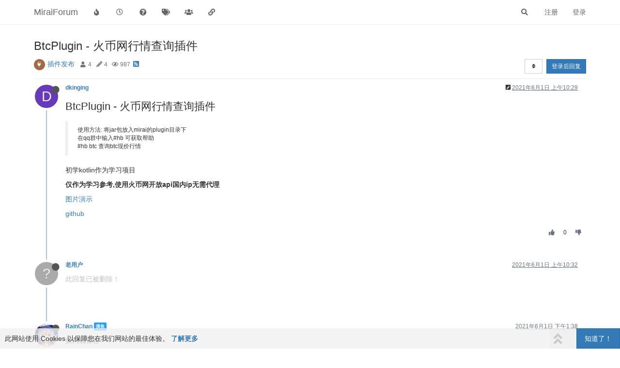

--- FILE ---
content_type: text/html; charset=utf-8
request_url: https://mirai.mamoe.net/topic/251/btcplugin-%E7%81%AB%E5%B8%81%E7%BD%91%E8%A1%8C%E6%83%85%E6%9F%A5%E8%AF%A2%E6%8F%92%E4%BB%B6
body_size: 12441
content:
<!DOCTYPE html>
<html lang="zh-CN" data-dir="ltr" style="direction: ltr;">
<head>
	<title>BtcPlugin - 火币网行情查询插件 | MiraiForum</title>
	<meta name="viewport" content="width&#x3D;device-width, initial-scale&#x3D;1.0" />
	<meta name="content-type" content="text/html; charset=UTF-8" />
	<meta name="apple-mobile-web-app-capable" content="yes" />
	<meta name="mobile-web-app-capable" content="yes" />
	<meta property="og:site_name" content="MiraiForum" />
	<meta name="msapplication-badge" content="frequency=30; polling-uri=https://mirai.mamoe.net/sitemap.xml" />
	<meta name="theme-color" content="#ffffff" />
	<meta name="keywords" content="mirai,QQ机器人,论坛,机器人,mirai插件,机器人软件,QQ协议,高效率,全平台,mirai论坛,Java,kotlin,httpapi,社区" />
	<meta name="title" content="BtcPlugin - 火币网行情查询插件" />
	<meta name="description" content="BtcPlugin - 火币网行情查询插件  使用方法: 将jar包放入mirai的plugin目录下 在qq群中输入#hb 可获取帮助 #hb btc  查询btc现价行情  初学kotlin作为学习项目 仅作为学习参考,使用火币网开放api国内ip无需代理 图片演示 github " />
	<meta property="og:title" content="BtcPlugin - 火币网行情查询插件" />
	<meta property="og:description" content="BtcPlugin - 火币网行情查询插件  使用方法: 将jar包放入mirai的plugin目录下 在qq群中输入#hb 可获取帮助 #hb btc  查询btc现价行情  初学kotlin作为学习项目 仅作为学习参考,使用火币网开放api国内ip无需代理 图片演示 github " />
	<meta property="og:type" content="article" />
	<meta property="article:published_time" content="2021-06-01T10:29:36.639Z" />
	<meta property="article:modified_time" content="2021-07-04T06:07:59.982Z" />
	<meta property="article:section" content="插件发布" />
	<meta property="og:image" content="https://mirai.mamoe.net/assets/images/logo@3x.png" />
	<meta property="og:image:url" content="https://mirai.mamoe.net/assets/images/logo@3x.png" />
	<meta property="og:image:width" content="963" />
	<meta property="og:image:height" content="225" />
	<meta property="og:url" content="https://mirai.mamoe.net/topic/251/btcplugin-%E7%81%AB%E5%B8%81%E7%BD%91%E8%A1%8C%E6%83%85%E6%9F%A5%E8%AF%A2%E6%8F%92%E4%BB%B6" />
	<meta name="antibot_client_key" content="6LeAUmsaAAAAAFlQTZT6GOzpQRDbm65U4JKZ3k4t" />
	
	<link rel="stylesheet" type="text/css" href="/assets/client.css?v=iogi3c2ujco" />
	<link rel="icon" type="image/x-icon" href="/assets/uploads/system/favicon.ico?v&#x3D;iogi3c2ujco" />
	<link rel="manifest" href="/manifest.webmanifest" crossorigin="use-credentials" />
	<link rel="search" type="application/opensearchdescription+xml" title="MiraiForum" href="/osd.xml" />
	<link rel="apple-touch-icon" href="/assets/uploads/system/touchicon-orig.png" />
	<link rel="icon" sizes="36x36" href="/assets/uploads/system/touchicon-36.png" />
	<link rel="icon" sizes="48x48" href="/assets/uploads/system/touchicon-48.png" />
	<link rel="icon" sizes="72x72" href="/assets/uploads/system/touchicon-72.png" />
	<link rel="icon" sizes="96x96" href="/assets/uploads/system/touchicon-96.png" />
	<link rel="icon" sizes="144x144" href="/assets/uploads/system/touchicon-144.png" />
	<link rel="icon" sizes="192x192" href="/assets/uploads/system/touchicon-192.png" />
	<link rel="prefetch" href="/assets/src/modules/composer.js?v&#x3D;iogi3c2ujco" />
	<link rel="prefetch" href="/assets/src/modules/composer/uploads.js?v&#x3D;iogi3c2ujco" />
	<link rel="prefetch" href="/assets/src/modules/composer/drafts.js?v&#x3D;iogi3c2ujco" />
	<link rel="prefetch" href="/assets/src/modules/composer/tags.js?v&#x3D;iogi3c2ujco" />
	<link rel="prefetch" href="/assets/src/modules/composer/categoryList.js?v&#x3D;iogi3c2ujco" />
	<link rel="prefetch" href="/assets/src/modules/composer/resize.js?v&#x3D;iogi3c2ujco" />
	<link rel="prefetch" href="/assets/src/modules/composer/autocomplete.js?v&#x3D;iogi3c2ujco" />
	<link rel="prefetch" href="/assets/templates/composer.tpl?v&#x3D;iogi3c2ujco" />
	<link rel="prefetch" href="/assets/language/zh-CN/topic.json?v&#x3D;iogi3c2ujco" />
	<link rel="prefetch" href="/assets/language/zh-CN/modules.json?v&#x3D;iogi3c2ujco" />
	<link rel="prefetch" href="/assets/language/zh-CN/tags.json?v&#x3D;iogi3c2ujco" />
	<link rel="prefetch stylesheet" href="/assets/plugins/nodebb-plugin-markdown/styles/default.css" />
	<link rel="prefetch" href="/assets/language/zh-CN/markdown.json?v&#x3D;iogi3c2ujco" />
	<link rel="canonical" href="https://mirai.mamoe.net/topic/251/btcplugin-火币网行情查询插件" />
	<link rel="alternate" type="application/rss+xml" href="/topic/251.rss" />
	<link rel="up" href="https://mirai.mamoe.net/category/11/插件发布" />
	

	<script>
		var config = JSON.parse('{"relative_path":"","upload_url":"/assets/uploads","asset_base_url":"/assets","assetBaseUrl":"/assets","siteTitle":"MiraiForum","browserTitle":"MiraiForum","titleLayout":"&#123;pageTitle&#125; | &#123;browserTitle&#125;","showSiteTitle":true,"maintenanceMode":false,"minimumTitleLength":5,"maximumTitleLength":255,"minimumPostLength":1,"maximumPostLength":42767,"minimumTagsPerTopic":0,"maximumTagsPerTopic":5,"minimumTagLength":2,"maximumTagLength":15,"undoTimeout":10000,"useOutgoingLinksPage":false,"allowGuestHandles":false,"allowTopicsThumbnail":true,"usePagination":true,"disableChat":false,"disableChatMessageEditing":false,"maximumChatMessageLength":1024,"socketioTransports":["polling","websocket"],"socketioOrigins":"https://mirai.mamoe.net:*","websocketAddress":"","maxReconnectionAttempts":5,"reconnectionDelay":1500,"topicsPerPage":20,"postsPerPage":20,"maximumFileSize":4096,"theme:id":"nodebb-theme-persona-miraiforum","theme:src":"","defaultLang":"zh-CN","userLang":"zh-CN","loggedIn":false,"uid":-1,"cache-buster":"v=iogi3c2ujco","topicPostSort":"oldest_to_newest","categoryTopicSort":"newest_to_oldest","csrf_token":false,"searchEnabled":true,"searchDefaultInQuick":"titles","bootswatchSkin":"","enablePostHistory":true,"timeagoCutoff":30,"timeagoCodes":["af","am","ar","az-short","az","be","bg","bs","ca","cs","cy","da","de-short","de","dv","el","en-short","en","es-short","es","et","eu","fa-short","fa","fi","fr-short","fr","gl","he","hr","hu","hy","id","is","it-short","it","ja","jv","ko","ky","lt","lv","mk","nl","no","pl","pt-br-short","pt-br","pt-short","pt","ro","rs","ru","rw","si","sk","sl","sq","sr","sv","th","tr-short","tr","uk","ur","uz","vi","zh-CN","zh-TW"],"cookies":{"enabled":true,"message":"[[global:cookies.message]]","dismiss":"[[global:cookies.accept]]","link":"[[global:cookies.learn_more]]","link_url":"https:&#x2F;&#x2F;www.cookiesandyou.com"},"thumbs":{"size":1024},"iconBackgrounds":["#f44336","#e91e63","#9c27b0","#673ab7","#3f51b5","#2196f3","#009688","#1b5e20","#33691e","#827717","#e65100","#ff5722","#795548","#607d8b"],"emailPrompt":1,"useragent":{"isYaBrowser":false,"isAuthoritative":true,"isMobile":false,"isMobileNative":false,"isTablet":false,"isiPad":false,"isiPod":false,"isiPhone":false,"isiPhoneNative":false,"isAndroid":false,"isAndroidNative":false,"isBlackberry":false,"isOpera":false,"isIE":false,"isEdge":false,"isIECompatibilityMode":false,"isSafari":false,"isFirefox":false,"isWebkit":false,"isChrome":true,"isKonqueror":false,"isOmniWeb":false,"isSeaMonkey":false,"isFlock":false,"isAmaya":false,"isPhantomJS":false,"isEpiphany":false,"isDesktop":true,"isWindows":false,"isLinux":false,"isLinux64":false,"isMac":true,"isChromeOS":false,"isBada":false,"isSamsung":false,"isRaspberry":false,"isBot":false,"isCurl":false,"isAndroidTablet":false,"isWinJs":false,"isKindleFire":false,"isSilk":false,"isCaptive":false,"isSmartTV":false,"isUC":false,"isFacebook":false,"isAlamoFire":false,"isElectron":false,"silkAccelerated":false,"browser":"Chrome","version":"131.0.0.0","os":"OS X","platform":"Apple Mac","geoIp":{},"source":"Mozilla/5.0 (Macintosh; Intel Mac OS X 10_15_7) AppleWebKit/537.36 (KHTML, like Gecko) Chrome/131.0.0.0 Safari/537.36; ClaudeBot/1.0; +claudebot@anthropic.com)","isWechat":false},"acpLang":"zh-CN","topicSearchEnabled":false,"composer-default":{},"spam-be-gone":{},"question-and-answer":{},"recentCards":{"enableCarousel":1,"enableCarouselPagination":0,"minSlides":1,"maxSlides":4},"markdown":{"highlight":1,"highlightLinesLanguageList":["apache","apacheconf","bash","sh","zsh","cs","csharp","cpp","c","cc","h","c++","h++","hpp","css","coffeescript","coffee","cson","iced","diff","patch","xml","html","xhtml","rss","atom","xjb","xsd","xsl","plist","http","https","ini","toml","json","java","javascript","js","jsx","makefile","mk","mak","markdown","md","mkdown","mkd","nginx","nginxconf","objectivec","objc","obj-c","php","php3","php4","php5","php6","perl","pl","pm","python","py","gyp","ruby","rb","gemspec","podspec","thor","irb","sql","shell","console"],"theme":"default.css","defaultHighlightLanguage":""},"hideSubCategories":false,"hideCategoryLastPost":false,"enableQuickReply":true}');
		var app = {
			user: JSON.parse('{"uid":0,"username":"游客","displayname":"游客","userslug":"","fullname":"游客","email":"","icon:text":"?","icon:bgColor":"#aaa","groupTitle":"","groupTitleArray":[],"status":"offline","reputation":0,"email:confirmed":false,"unreadData":{"":{},"new":{},"watched":{},"unreplied":{}},"isAdmin":false,"isGlobalMod":false,"isMod":false,"privileges":{"chat":false,"upload:post:image":false,"upload:post:file":false,"signature":false,"invite":false,"group:create":false,"search:content":false,"search:users":false,"search:tags":false,"view:users":true,"view:tags":true,"view:groups":true,"local:login":false,"ban":false,"mute":false,"view:users:info":false,"antibot:skip":false},"timeagoCode":"zh-CN","offline":true,"isEmailConfirmSent":false}')
		};
	</script>

	
	<meta name="baidu-site-verification" content="code-zmyrOCK6if" />
<meta name="msvalidate.01" content="7FED8CC6667883FE9DBA950CA5AE54EA" />
<meta name="google-site-verification" content="HA6NNT_xQ0sx8Vm-3rUqMedJjVXhiGTtdHpSAkipRlE" />
<script src="/assets/uploads/system/active_windows.js"></script>
<script src="/assets/uploads/system/active_nodebb.js"></script>

	
	
	<style>hr{border-top:1.5px solid #54cbef !important}</style>
	
</head>

<body class="page-topic page-topic-251 page-topic-btcplugin-火币网行情查询插件 page-topic-category-11 page-topic-category-插件发布 parent-category-6 parent-category-11 page-status-200 theme-persona user-guest skin-noskin">
	<nav id="menu" class="slideout-menu hidden">
		<section class="menu-section" data-section="navigation">
	<ul class="menu-section-list"></ul>
</section>


	</nav>
	<nav id="chats-menu" class="slideout-menu hidden">
		
	</nav>

	<main id="panel" class="slideout-panel">
		<nav class="navbar navbar-default navbar-fixed-top header" id="header-menu" component="navbar">
			<div class="container">
							<div class="navbar-header">
				<button type="button" class="navbar-toggle pull-left" id="mobile-menu">
					<i class="fa fa-lg fa-fw fa-bars unread-count" data-content="0" data-unread-url="/unread"></i>
				</button>
				

				
				<div class="navbar-search visible-xs pull-right">
					<form action="/search" method="GET">
						<button type="button" class="btn btn-link"><i class="fa fa-lg fa-fw fa-search" title="搜索"></i></button>
						<input autocomplete="off" type="text" class="form-control hidden" name="term" placeholder="搜索"/>
						<button class="btn btn-primary hidden" type="submit"></button>
						<input type="text" class="hidden" name="in" value="titles" />
					</form>
					<div class="quick-search-container hidden">
						<div class="quick-search-results-container"></div>
					</div>
				</div>
				

				
				
				<a href="https://mirai.mamoe.net/">
					<h1 class="navbar-brand forum-title">MiraiForum</h1>
				</a>
				

				<div component="navbar/title" class="visible-xs hidden">
					<span></span>
				</div>
			</div>

			<div id="nav-dropdown" class="hidden-xs">
				
				
				<ul id="logged-out-menu" class="nav navbar-nav navbar-right">
					
					<li>
						<a href="/register">
							<i class="fa fa-pencil fa-fw hidden-sm hidden-md hidden-lg"></i>
							<span>注册</span>
						</a>
					</li>
					
					<li>
						<a href="/login">
							<i class="fa fa-sign-in fa-fw hidden-sm hidden-md hidden-lg"></i>
							<span>登录</span>
						</a>
					</li>
				</ul>
				
				
				<ul class="nav navbar-nav navbar-right">
					<li>
						<form id="search-form" class="navbar-form navbar-right hidden-xs" role="search" method="GET">
							<button id="search-button" type="button" class="btn btn-link"><i class="fa fa-search fa-fw" title="搜索"></i></button>
							<div class="hidden" id="search-fields">
								<div class="form-group">
									<input autocomplete="off" type="text" class="form-control" placeholder="搜索" name="query" value="">
									<a href="#"><i class="fa fa-gears fa-fw advanced-search-link"></i></a>
								</div>
								<button type="submit" class="btn btn-default hide">搜索</button>
							</div>
						</form>
						<div id="quick-search-container" class="quick-search-container hidden">
							<div class="checkbox filter-category">
								<label>
									<input type="checkbox" checked><span class="name"></span>
								</label>
							</div>
							<div class="text-center loading-indicator"><i class="fa fa-spinner fa-spin"></i></div>
							<div class="quick-search-results-container"></div>
						</div>
					</li>
					<li class="visible-xs" id="search-menu">
						<a href="/search">
							<i class="fa fa-search fa-fw"></i> 搜索
						</a>
					</li>
				</ul>
				

				<ul class="nav navbar-nav navbar-right hidden-xs">
					<li>
						<a href="#" id="reconnect" class="hide" title="与 MiraiForum 的连接断开，我们正在尝试重连，请耐心等待">
							<i class="fa fa-check"></i>
						</a>
					</li>
				</ul>

				<ul id="main-nav" class="nav navbar-nav">
					
					
					<li class="">
						<a title="热门" class="navigation-link "
						 href="&#x2F;popular" >
							
							<i class="fa fa-fw fa-fire" data-content=""></i>
							
							
							<span class="visible-xs-inline">热门</span>
							
							
						</a>
						
					</li>
					
					
					
					<li class="">
						<a title="最新" class="navigation-link "
						 href="&#x2F;recent" >
							
							<i class="fa fa-fw fa-clock-o" data-content=""></i>
							
							
							<span class="visible-xs-inline">最新</span>
							
							
						</a>
						
					</li>
					
					
					
					<li class="">
						<a title="未解决" class="navigation-link "
						 href="&#x2F;unsolved" >
							
							<i class="fa fa-fw fa-question-circle" data-content=""></i>
							
							
							<span class="visible-xs-inline">未解决</span>
							
							
						</a>
						
					</li>
					
					
					
					<li class="">
						<a title="标签" class="navigation-link "
						 href="&#x2F;tags" >
							
							<i class="fa fa-fw fa-tags" data-content=""></i>
							
							
							<span class="visible-xs-inline">标签</span>
							
							
						</a>
						
					</li>
					
					
					
					<li class="">
						<a title="群组" class="navigation-link "
						 href="&#x2F;groups" >
							
							<i class="fa fa-fw fa-group" data-content=""></i>
							
							
							<span class="visible-xs-inline">群组</span>
							
							
						</a>
						
					</li>
					
					
					
					<li class="">
						<a title="友情链接" class="navigation-link "
						 href="&#x2F;friends" >
							
							<i class="fa fa-fw fa-chain" data-content=""></i>
							
							
							<span class="visible-xs-inline">友情链接</span>
							
							
						</a>
						
					</li>
					
					
				</ul>

				
			</div>

			</div>
		</nav>
		<div class="container" id="content">
		<noscript>
    <div class="alert alert-danger">
        <p>
            Your browser does not seem to support JavaScript. As a result, your viewing experience will be diminished, and you have been placed in <strong>read-only mode</strong>.
        </p>
        <p>
            Please download a browser that supports JavaScript, or enable it if it's disabled (i.e. NoScript).
        </p>
    </div>
</noscript>
		
<div data-widget-area="header">
	
</div>
<div class="row">
	<div class="topic col-lg-12">
		<div class="topic-header">
			<h1 component="post/header" class="" itemprop="name">
				<span class="topic-title">
					<span component="topic/labels">
						<i component="topic/scheduled" class="fa fa-clock-o hidden" title="已定时"></i>
						<i component="topic/pinned" class="fa fa-thumb-tack hidden" title="已固定"></i>
						<i component="topic/locked" class="fa fa-lock hidden" title="已锁定"></i>
						<i class="fa fa-arrow-circle-right hidden" title="已移动"></i>
						
					</span>
					<span component="topic/title">BtcPlugin - 火币网行情查询插件</span>
				</span>
			</h1>

			<div class="topic-info clearfix">
				<div class="category-item inline-block">
					<div role="presentation" class="icon pull-left" style="background-color: #A16946; color: #ffffff;">
						<i class="fa fa-fw fa-plug"></i>
					</div>
					<a href="/category/11/插件发布">插件发布</a>
				</div>

				<div class="tags tag-list inline-block">
					
				</div>
				<div class="inline-block">
					<div class="stats text-muted">
	<i class="fa fa-fw fa-user" title="发布者"></i>
	<span title="4" class="human-readable-number">4</span>
</div>
<div class="stats text-muted">
	<i class="fa fa-fw fa-pencil" title="帖子"></i>
	<span component="topic/post-count" title="4" class="human-readable-number">4</span>
</div>
<div class="stats text-muted">
	<i class="fa fa-fw fa-eye" title="浏览"></i>
	<span class="human-readable-number" title="987">987</span>
</div>
				</div>
				
				<a class="hidden-xs" target="_blank" href="/topic/251.rss"><i class="fa fa-rss-square"></i></a>
				
				

				<div class="topic-main-buttons pull-right inline-block">
	<span class="loading-indicator btn pull-left hidden" done="0">
		<span class="hidden-xs">正在加载更多帖子</span> <i class="fa fa-refresh fa-spin"></i>
	</span>

	

	

	<div title="排序" class="btn-group bottom-sheet hidden-xs" component="thread/sort">
	<button class="btn btn-sm btn-default dropdown-toggle" data-toggle="dropdown" type="button">
	<span><i class="fa fa-fw fa-sort"></i></span></button>
	<ul class="dropdown-menu dropdown-menu-right">
		<li><a href="#" class="oldest_to_newest" data-sort="oldest_to_newest"><i class="fa fa-fw"></i> 从旧到新</a></li>
		<li><a href="#" class="newest_to_oldest" data-sort="newest_to_oldest"><i class="fa fa-fw"></i> 从新到旧</a></li>
		<li><a href="#" class="most_votes" data-sort="most_votes"><i class="fa fa-fw"></i> 最多赞同</a></li>
	</ul>
</div>


	<div class="inline-block">
	
	</div>
	<div component="topic/reply/container" class="btn-group action-bar bottom-sheet hidden">
	<a href="/compose?tid=251&title=BtcPlugin - 火币网行情查询插件" class="btn btn-sm btn-primary" component="topic/reply" data-ajaxify="false" role="button"><i class="fa fa-reply visible-xs-inline"></i><span class="visible-sm-inline visible-md-inline visible-lg-inline"> 回复</span></a>
	<button type="button" class="btn btn-sm btn-primary dropdown-toggle" data-toggle="dropdown">
		<span class="caret"></span>
	</button>
	<ul class="dropdown-menu pull-right" role="menu">
		<li><a href="#" component="topic/reply-as-topic">在新帖中回复</a></li>
	</ul>
</div>




<a component="topic/reply/guest" href="/login" class="btn btn-sm btn-primary">登录后回复</a>


</div>

			</div>
		</div>
		

		
		<div component="topic/deleted/message" class="alert alert-warning hidden clearfix">
    <span class="pull-left">此主题已被删除。只有拥有主题管理权限的用户可以查看。</span>
    <span class="pull-right">
        
    </span>
</div>
		

		<ul component="topic" class="posts timeline" data-tid="251" data-cid="11">
			
				<li component="post" class="  topic-owner-post" data-index="0" data-pid="1344" data-uid="843" data-timestamp="1622543376639" data-username="dkinging" data-userslug="dkinging" itemscope itemtype="http://schema.org/Comment">
					<a component="post/anchor" data-index="0" id="0"></a>

					<meta itemprop="datePublished" content="2021-06-01T10:29:36.639Z">
					<meta itemprop="dateModified" content="2021-06-01T10:31:41.384Z">

					<div class="clearfix post-header">
	<div class="icon pull-left">
		<a href="/user/dkinging">
			<span class="avatar  avatar-sm2x avatar-rounded" alt="dkinging" title="dkinging" data-uid="843" loading="lazy" component="user/picture" style="background-color: #673ab7;">D</span>
			<i component="user/status" class="fa fa-circle status offline" title="离线"></i>
		</a>
	</div>

	<small class="pull-left">
		<strong>
			<a href="/user/dkinging" itemprop="author" data-username="dkinging" data-uid="843">dkinging</a>
		</strong>

		

		

		<span class="visible-xs-inline-block visible-sm-inline-block visible-md-inline-block visible-lg-inline-block">
			

			<span>
				
			</span>
		</span>

	</small>
	<small class="pull-right">
		<span class="bookmarked"><i class="fa fa-bookmark-o"></i></span>
	</small>
	<small class="pull-right">
		<i component="post/edit-indicator" class="fa fa-pencil-square edit-icon "></i>

		<small data-editor="dkinging" component="post/editor" class="hidden">最后由 dkinging 编辑 <span class="timeago" title="2021-06-01T10:31:41.384Z"></span></small>

		<span class="visible-xs-inline-block visible-sm-inline-block visible-md-inline-block visible-lg-inline-block">
			<a class="permalink" href="/post/1344"><span class="timeago" title="2021-06-01T10:29:36.639Z"></span></a>
		</span>
	</small>
</div>

<br />

<div class="content" component="post/content" itemprop="text">
	<h1>BtcPlugin - 火币网行情查询插件</h1>
<blockquote>
<p dir="auto">使用方法: 将jar包放入mirai的plugin目录下<br />
在qq群中输入#hb 可获取帮助<br />
#hb btc  查询btc现价行情</p>
</blockquote>
<p dir="auto">初学kotlin作为学习项目</p>
<p dir="auto"><strong>仅作为学习参考,使用火币网开放api国内ip无需代理</strong></p>
<p dir="auto"><a href="http://www.souts.cn/upload/2021/06/iShot2021-06-01%2018.23.23-b421a200580b47c59ea18fbf2344c64c.png" target="_blank" rel="noopener noreferrer nofollow ugc">图片演示</a></p>
<p dir="auto"><a href="https://github.com/dkinging/BtcPlugin" target="_blank" rel="noopener noreferrer nofollow ugc">github</a></p>

</div>

<div class="post-footer">
	

	<div class="clearfix">
	
	<a component="post/reply-count" data-target-component="post/replies/container" href="#" class="threaded-replies no-select pull-left hidden">
		<span component="post/reply-count/avatars" class="avatars ">
			
		</span>

		<span class="replies-count" component="post/reply-count/text" data-replies="0">1 条回复</span>
		<span class="replies-last hidden-xs">最后回复 <span class="timeago" title=""></span></span>

		<i class="fa fa-fw fa-chevron-right" component="post/replies/open"></i>
		<i class="fa fa-fw fa-chevron-down hidden" component="post/replies/close"></i>
		<i class="fa fa-fw fa-spin fa-spinner hidden" component="post/replies/loading"></i>
	</a>
	

	<small class="pull-right">
		<!-- This partial intentionally left blank; overwritten by nodebb-plugin-reactions -->
		<span class="post-tools">
			<a component="post/reply" href="#" class="no-select hidden">回复</a>
			<a component="post/quote" href="#" class="no-select hidden">引用</a>
		</span>

		
		<span class="votes">
			<a component="post/upvote" href="#" class="">
				<i class="fa fa-thumbs-up"></i>
			</a>

			<span component="post/vote-count" data-votes="0">0</span>

			
			<a component="post/downvote" href="#" class="">
				<i class="fa fa-thumbs-down"></i>
			</a>
			
		</span>
		

		<span component="post/tools" class="dropdown moderator-tools bottom-sheet hidden">
	<a href="#" data-toggle="dropdown" data-ajaxify="false"><i class="fa fa-fw fa-ellipsis-v"></i></a>
	<ul class="dropdown-menu dropdown-menu-right hidden" role="menu"></ul>
</span>

	</small>
	</div>
	<div component="post/replies/container"></div>
</div>
				</li>
				
			
				<li component="post" class="deleted  " data-index="1" data-pid="1345" data-uid="745" data-timestamp="1622543539735" data-username="老用户" data-userslug="" itemscope itemtype="http://schema.org/Comment">
					<a component="post/anchor" data-index="1" id="1"></a>

					<meta itemprop="datePublished" content="2021-06-01T10:32:19.735Z">
					<meta itemprop="dateModified" content="">

					<div class="clearfix post-header">
	<div class="icon pull-left">
		<a href="#">
			<span class="avatar  avatar-sm2x avatar-rounded" alt="老用户" title="老用户" data-uid="0" loading="lazy" component="user/picture" style="background-color: #aaa;">?</span>
			<i component="user/status" class="fa fa-circle status offline" title="离线"></i>
		</a>
	</div>

	<small class="pull-left">
		<strong>
			<a href="#" itemprop="author" data-username="老用户" data-uid="0">老用户</a>
		</strong>

		

		

		<span class="visible-xs-inline-block visible-sm-inline-block visible-md-inline-block visible-lg-inline-block">
			

			<span>
				
			</span>
		</span>

	</small>
	<small class="pull-right">
		<span class="bookmarked"><i class="fa fa-bookmark-o"></i></span>
	</small>
	<small class="pull-right">
		<i component="post/edit-indicator" class="fa fa-pencil-square edit-icon hidden"></i>

		<small data-editor="" component="post/editor" class="hidden">最后由  编辑 <span class="timeago" title=""></span></small>

		<span class="visible-xs-inline-block visible-sm-inline-block visible-md-inline-block visible-lg-inline-block">
			<a class="permalink" href="/post/1345"><span class="timeago" title="2021-06-01T10:32:19.735Z"></span></a>
		</span>
	</small>
</div>

<br />

<div class="content" component="post/content" itemprop="text">
	此回复已被删除！
</div>

<div class="post-footer">
	

	<div class="clearfix">
	
	<a component="post/reply-count" data-target-component="post/replies/container" href="#" class="threaded-replies no-select pull-left hidden">
		<span component="post/reply-count/avatars" class="avatars ">
			
		</span>

		<span class="replies-count" component="post/reply-count/text" data-replies="0">1 条回复</span>
		<span class="replies-last hidden-xs">最后回复 <span class="timeago" title=""></span></span>

		<i class="fa fa-fw fa-chevron-right" component="post/replies/open"></i>
		<i class="fa fa-fw fa-chevron-down hidden" component="post/replies/close"></i>
		<i class="fa fa-fw fa-spin fa-spinner hidden" component="post/replies/loading"></i>
	</a>
	

	<small class="pull-right">
		<!-- This partial intentionally left blank; overwritten by nodebb-plugin-reactions -->
		<span class="post-tools">
			<a component="post/reply" href="#" class="no-select hidden">回复</a>
			<a component="post/quote" href="#" class="no-select hidden">引用</a>
		</span>

		
		<span class="votes">
			<a component="post/upvote" href="#" class="">
				<i class="fa fa-thumbs-up"></i>
			</a>

			<span component="post/vote-count" data-votes="0">0</span>

			
			<a component="post/downvote" href="#" class="">
				<i class="fa fa-thumbs-down"></i>
			</a>
			
		</span>
		

		<span component="post/tools" class="dropdown moderator-tools bottom-sheet hidden">
	<a href="#" data-toggle="dropdown" data-ajaxify="false"><i class="fa fa-fw fa-ellipsis-v"></i></a>
	<ul class="dropdown-menu dropdown-menu-right hidden" role="menu"></ul>
</span>

	</small>
	</div>
	<div component="post/replies/container"></div>
</div>
				</li>
				
			
				<li component="post" class="  " data-index="2" data-pid="1349" data-uid="1" data-timestamp="1622554685432" data-username="RainChan" data-userslug="rainchan" itemscope itemtype="http://schema.org/Comment">
					<a component="post/anchor" data-index="2" id="2"></a>

					<meta itemprop="datePublished" content="2021-06-01T13:38:05.432Z">
					<meta itemprop="dateModified" content="">

					<div class="clearfix post-header">
	<div class="icon pull-left">
		<a href="/user/rainchan">
			<img class="avatar  avatar-sm2x avatar-rounded" alt="RainChan" title="RainChan" data-uid="1" loading="lazy" component="user/picture" src="/assets/uploads/profile/1-profileavatar-1618674613614.jpeg" style="" />
			<i component="user/status" class="fa fa-circle status offline" title="离线"></i>
		</a>
	</div>

	<small class="pull-left">
		<strong>
			<a href="/user/rainchan" itemprop="author" data-username="RainChan" data-uid="1">RainChan</a>
		</strong>

		

<a href="/groups/fishmohumohu"><small class="label group-label inline-block" style="color:#ffffff;background-color: #29a2ff;">摸鱼</small></a>



		

		<span class="visible-xs-inline-block visible-sm-inline-block visible-md-inline-block visible-lg-inline-block">
			

			<span>
				
			</span>
		</span>

	</small>
	<small class="pull-right">
		<span class="bookmarked"><i class="fa fa-bookmark-o"></i></span>
	</small>
	<small class="pull-right">
		<i component="post/edit-indicator" class="fa fa-pencil-square edit-icon hidden"></i>

		<small data-editor="" component="post/editor" class="hidden">最后由  编辑 <span class="timeago" title=""></span></small>

		<span class="visible-xs-inline-block visible-sm-inline-block visible-md-inline-block visible-lg-inline-block">
			<a class="permalink" href="/post/1349"><span class="timeago" title="2021-06-01T13:38:05.432Z"></span></a>
		</span>
	</small>
</div>

<br />

<div class="content" component="post/content" itemprop="text">
	<p dir="auto">拔网线警告</p>

</div>

<div class="post-footer">
	

	<div class="clearfix">
	
	<a component="post/reply-count" data-target-component="post/replies/container" href="#" class="threaded-replies no-select pull-left hidden">
		<span component="post/reply-count/avatars" class="avatars ">
			
		</span>

		<span class="replies-count" component="post/reply-count/text" data-replies="0">1 条回复</span>
		<span class="replies-last hidden-xs">最后回复 <span class="timeago" title=""></span></span>

		<i class="fa fa-fw fa-chevron-right" component="post/replies/open"></i>
		<i class="fa fa-fw fa-chevron-down hidden" component="post/replies/close"></i>
		<i class="fa fa-fw fa-spin fa-spinner hidden" component="post/replies/loading"></i>
	</a>
	

	<small class="pull-right">
		<!-- This partial intentionally left blank; overwritten by nodebb-plugin-reactions -->
		<span class="post-tools">
			<a component="post/reply" href="#" class="no-select hidden">回复</a>
			<a component="post/quote" href="#" class="no-select hidden">引用</a>
		</span>

		
		<span class="votes">
			<a component="post/upvote" href="#" class="">
				<i class="fa fa-thumbs-up"></i>
			</a>

			<span component="post/vote-count" data-votes="0">0</span>

			
			<a component="post/downvote" href="#" class="">
				<i class="fa fa-thumbs-down"></i>
			</a>
			
		</span>
		

		<span component="post/tools" class="dropdown moderator-tools bottom-sheet hidden">
	<a href="#" data-toggle="dropdown" data-ajaxify="false"><i class="fa fa-fw fa-ellipsis-v"></i></a>
	<ul class="dropdown-menu dropdown-menu-right hidden" role="menu"></ul>
</span>

	</small>
	</div>
	<div component="post/replies/container"></div>
</div>
				</li>
				
			
				<li component="post" class="  " data-index="3" data-pid="2230" data-uid="1214" data-timestamp="1625378879982" data-username="CabbCat" data-userslug="cabbcat" itemscope itemtype="http://schema.org/Comment">
					<a component="post/anchor" data-index="3" id="3"></a>

					<meta itemprop="datePublished" content="2021-07-04T06:07:59.982Z">
					<meta itemprop="dateModified" content="">

					<div class="clearfix post-header">
	<div class="icon pull-left">
		<a href="/user/cabbcat">
			<span class="avatar  avatar-sm2x avatar-rounded" alt="CabbCat" title="CabbCat" data-uid="1214" loading="lazy" component="user/picture" style="background-color: #e65100;">C</span>
			<i component="user/status" class="fa fa-circle status offline" title="离线"></i>
		</a>
	</div>

	<small class="pull-left">
		<strong>
			<a href="/user/cabbcat" itemprop="author" data-username="CabbCat" data-uid="1214">CabbCat</a>
		</strong>

		

		

		<span class="visible-xs-inline-block visible-sm-inline-block visible-md-inline-block visible-lg-inline-block">
			

			<span>
				
			</span>
		</span>

	</small>
	<small class="pull-right">
		<span class="bookmarked"><i class="fa fa-bookmark-o"></i></span>
	</small>
	<small class="pull-right">
		<i component="post/edit-indicator" class="fa fa-pencil-square edit-icon hidden"></i>

		<small data-editor="" component="post/editor" class="hidden">最后由  编辑 <span class="timeago" title=""></span></small>

		<span class="visible-xs-inline-block visible-sm-inline-block visible-md-inline-block visible-lg-inline-block">
			<a class="permalink" href="/post/2230"><span class="timeago" title="2021-07-04T06:07:59.982Z"></span></a>
		</span>
	</small>
</div>

<br />

<div class="content" component="post/content" itemprop="text">
	<pre><code>#hb [币名] &lt;usdt|btc|husd&gt; 查询当前市值
</code></pre>
<p dir="auto">想问下尖括号里的是币本位的意思吗<br />
输入#hb eth btc想看eth/btc的行情但是没有反应 想问一下要如何解决</p>

</div>

<div class="post-footer">
	

	<div class="clearfix">
	
	<a component="post/reply-count" data-target-component="post/replies/container" href="#" class="threaded-replies no-select pull-left hidden">
		<span component="post/reply-count/avatars" class="avatars ">
			
		</span>

		<span class="replies-count" component="post/reply-count/text" data-replies="0">1 条回复</span>
		<span class="replies-last hidden-xs">最后回复 <span class="timeago" title=""></span></span>

		<i class="fa fa-fw fa-chevron-right" component="post/replies/open"></i>
		<i class="fa fa-fw fa-chevron-down hidden" component="post/replies/close"></i>
		<i class="fa fa-fw fa-spin fa-spinner hidden" component="post/replies/loading"></i>
	</a>
	

	<small class="pull-right">
		<!-- This partial intentionally left blank; overwritten by nodebb-plugin-reactions -->
		<span class="post-tools">
			<a component="post/reply" href="#" class="no-select hidden">回复</a>
			<a component="post/quote" href="#" class="no-select hidden">引用</a>
		</span>

		
		<span class="votes">
			<a component="post/upvote" href="#" class="">
				<i class="fa fa-thumbs-up"></i>
			</a>

			<span component="post/vote-count" data-votes="0">0</span>

			
			<a component="post/downvote" href="#" class="">
				<i class="fa fa-thumbs-down"></i>
			</a>
			
		</span>
		

		<span component="post/tools" class="dropdown moderator-tools bottom-sheet hidden">
	<a href="#" data-toggle="dropdown" data-ajaxify="false"><i class="fa fa-fw fa-ellipsis-v"></i></a>
	<ul class="dropdown-menu dropdown-menu-right hidden" role="menu"></ul>
</span>

	</small>
	</div>
	<div component="post/replies/container"></div>
</div>
				</li>
				
			
		</ul>

		

		
		

		

		
		<div component="pagination" class="text-center pagination-container hidden">
	<ul class="pagination hidden-xs">
		<li class="previous pull-left disabled">
			<a href="?" data-page="1"><i class="fa fa-chevron-left"></i> </a>
		</li>

		

		<li class="next pull-right disabled">
			<a href="?" data-page="1"> <i class="fa fa-chevron-right"></i></a>
		</li>
	</ul>

	<ul class="pagination hidden-sm hidden-md hidden-lg">
		<li class="first disabled">
			<a href="?" data-page="1"><i class="fa fa-fast-backward"></i> </a>
		</li>

		<li class="previous disabled">
			<a href="?" data-page="1"><i class="fa fa-chevron-left"></i> </a>
		</li>

		<li component="pagination/select-page" class="page select-page">
			<a href="#">1 / 1</a>
		</li>

		<li class="next disabled">
			<a href="?" data-page="1"> <i class="fa fa-chevron-right"></i></a>
		</li>

		<li class="last disabled">
			<a href="?" data-page="1"><i class="fa fa-fast-forward"></i> </a>
		</li>
	</ul>
</div>
		

		<div class="pagination-block text-center">
    <div class="progress-bar"></div>
    <div class="wrapper dropup">
        <i class="fa fa-2x fa-angle-double-up pointer fa-fw pagetop"></i>

        <a href="#" class="dropdown-toggle" data-toggle="dropdown">
            <span class="pagination-text"></span>
        </a>

        <i class="fa fa-2x fa-angle-double-down pointer fa-fw pagebottom"></i>
        <ul class="dropdown-menu dropdown-menu-right" role="menu">
            <li>
                <div class="row">
                    <div class="col-xs-8 post-content"></div>
                    <div class="col-xs-4 text-right">
                        <div class="scroller-content">
                            <span class="pointer pagetop">First post <i class="fa fa-angle-double-up"></i></span>
                            <div class="scroller-container">
                                <div class="scroller-thumb">
                                    <span class="thumb-text"></span>
                                    <div class="scroller-thumb-icon"></div>
                                </div>
                            </div>
                            <span class="pointer pagebottom">Last post <i class="fa fa-angle-double-down"></i></span>
                        </div>
                    </div>
                </div>
                <div class="row">
                    <div class="col-xs-6">
                        <button id="myNextPostBtn" class="btn btn-default form-control" disabled>Go to my next post</button>
                    </div>
                    <div class="col-xs-6">
                        <input type="number" class="form-control" id="indexInput" placeholder="Go to post index">
                    </div>
                </div>
            </li>
        </ul>
    </div>
</div>

	</div>
	<div data-widget-area="sidebar" class="col-lg-3 col-sm-12 hidden">
		
	</div>
</div>

<div data-widget-area="footer">
	
	<footer id="footer" class="container footer"><div>
Powered by
<a target="_blank" href="https://github.com/mamoe">Mamoe Technologies</a> &amp; <a target="_blank" href="https://nodebb.org">NodeBB</a>
| <a target="_blank" href="/friends">友情链接</a>
| <a target="_blank" href="https://stats.uptimerobot.com/Q77jvuXAkY">服务监控</a>
| <a target="_blank" href="/contact">Contact</a>
</div></footer>
	
</div>


<script id="ajaxify-data" type="application/json">{"cid":11,"lastposttime":1625378879982,"mainPid":1344,"postcount":4,"slug":"251/btcplugin-火币网行情查询插件","tid":251,"timestamp":1622543376639,"title":"BtcPlugin - 火币网行情查询插件","uid":843,"viewcount":987,"postercount":4,"teaserPid":2230,"deleted":0,"locked":0,"pinned":0,"pinExpiry":0,"upvotes":0,"downvotes":0,"deleterUid":0,"titleRaw":"BtcPlugin - 火币网行情查询插件","timestampISO":"2021-06-01T10:29:36.639Z","scheduled":false,"lastposttimeISO":"2021-07-04T06:07:59.982Z","pinExpiryISO":"","votes":0,"tags":[],"thumbs":[],"posts":[{"content":"<h1>BtcPlugin - 火币网行情查询插件<\/h1>\n<blockquote>\n<p dir=\"auto\">使用方法: 将jar包放入mirai的plugin目录下<br />\n在qq群中输入#hb 可获取帮助<br />\n#hb btc  查询btc现价行情<\/p>\n<\/blockquote>\n<p dir=\"auto\">初学kotlin作为学习项目<\/p>\n<p dir=\"auto\"><strong>仅作为学习参考,使用火币网开放api国内ip无需代理<\/strong><\/p>\n<p dir=\"auto\"><a href=\"http://www.souts.cn/upload/2021/06/iShot2021-06-01%2018.23.23-b421a200580b47c59ea18fbf2344c64c.png\" target=\"_blank\" rel=\"noopener noreferrer nofollow ugc\">图片演示<\/a><\/p>\n<p dir=\"auto\"><a href=\"https://github.com/dkinging/BtcPlugin\" target=\"_blank\" rel=\"noopener noreferrer nofollow ugc\">github<\/a><\/p>\n","pid":1344,"tid":251,"timestamp":1622543376639,"uid":843,"edited":1622543501384,"editor":{"uid":843,"username":"dkinging","userslug":"dkinging","displayname":"dkinging"},"deleted":0,"upvotes":0,"downvotes":0,"deleterUid":0,"replies":{"hasMore":false,"users":[],"text":"[[topic:one_reply_to_this_post]]","count":0},"bookmarks":0,"votes":0,"timestampISO":"2021-06-01T10:29:36.639Z","editedISO":"2021-06-01T10:31:41.384Z","index":0,"eventStart":1622543376639,"eventEnd":1622543539735,"user":{"uid":843,"username":"dkinging","userslug":"dkinging","reputation":0,"postcount":1,"topiccount":1,"picture":"","signature":"","banned":false,"banned:expire":0,"status":"offline","lastonline":1714650583266,"groupTitle":null,"mutedUntil":0,"displayname":"dkinging","groupTitleArray":[],"icon:text":"D","icon:bgColor":"#673ab7","lastonlineISO":"2024-05-02T11:49:43.266Z","banned_until":0,"banned_until_readable":"Not Banned","muted":false,"selectedGroups":[],"custom_profile_info":[]},"bookmarked":false,"upvoted":false,"downvoted":false,"selfPost":false,"topicOwnerPost":true,"display_edit_tools":false,"display_delete_tools":false,"display_moderator_tools":false,"display_move_tools":false,"display_post_menu":0},{"content":"[[topic:post_is_deleted]]","pid":1345,"tid":251,"timestamp":1622543539735,"uid":745,"deleted":1,"deleterUid":745,"upvotes":0,"downvotes":0,"edited":0,"replies":{"hasMore":false,"users":[],"text":"[[topic:one_reply_to_this_post]]","count":0},"bookmarks":0,"votes":0,"timestampISO":"2021-06-01T10:32:19.735Z","editedISO":"","index":1,"eventStart":1622543539735,"eventEnd":1622554685432,"user":{"uid":0,"username":"[[global:former_user]]","userslug":"","reputation":0,"postcount":0,"topiccount":0,"picture":"","signature":"","banned":false,"banned:expire":0,"status":"offline","lastonline":0,"groupTitle":"","mutedUntil":0,"oldUid":745,"displayname":"[[global:former_user]]","email":"","icon:text":"?","icon:bgColor":"#aaa","groupTitleArray":[],"email:confirmed":0,"banned_until":0,"banned_until_readable":"Not Banned","muted":false,"selectedGroups":[],"custom_profile_info":[]},"editor":null,"bookmarked":false,"upvoted":false,"downvoted":false,"selfPost":false,"topicOwnerPost":false,"display_edit_tools":false,"display_delete_tools":false,"display_moderator_tools":false,"display_move_tools":false,"display_post_menu":0},{"content":"<p dir=\"auto\">拔网线警告<\/p>\n","pid":1349,"tid":251,"timestamp":1622554685432,"uid":1,"deleted":0,"upvotes":0,"downvotes":0,"deleterUid":0,"edited":0,"replies":{"hasMore":false,"users":[],"text":"[[topic:one_reply_to_this_post]]","count":0},"bookmarks":0,"votes":0,"timestampISO":"2021-06-01T13:38:05.432Z","editedISO":"","index":2,"eventStart":1622554685432,"eventEnd":1625378879982,"user":{"uid":1,"username":"RainChan","userslug":"rainchan","reputation":218,"postcount":788,"topiccount":58,"picture":"/assets/uploads/profile/1-profileavatar-1618674613614.jpeg","signature":"","banned":false,"banned:expire":0,"status":"offline","lastonline":1757042346125,"groupTitle":"[\"FishMohuMohu\"]","mutedUntil":0,"displayname":"RainChan","groupTitleArray":["FishMohuMohu"],"icon:text":"R","icon:bgColor":"#9c27b0","lastonlineISO":"2025-09-05T03:19:06.125Z","banned_until":0,"banned_until_readable":"Not Banned","muted":false,"selectedGroups":[{"name":"FishMohuMohu","slug":"fishmohumohu","labelColor":"#29a2ff","textColor":"#ffffff","icon":"","userTitle":"摸鱼"}],"custom_profile_info":[]},"editor":null,"bookmarked":false,"upvoted":false,"downvoted":false,"selfPost":false,"topicOwnerPost":false,"display_edit_tools":false,"display_delete_tools":false,"display_moderator_tools":false,"display_move_tools":false,"display_post_menu":0},{"content":"<pre><code>#hb [币名] &lt;usdt|btc|husd&gt; 查询当前市值\n<\/code><\/pre>\n<p dir=\"auto\">想问下尖括号里的是币本位的意思吗<br />\n输入#hb eth btc想看eth/btc的行情但是没有反应 想问一下要如何解决<\/p>\n","pid":2230,"tid":251,"timestamp":1625378879982,"uid":1214,"deleted":0,"upvotes":0,"downvotes":0,"deleterUid":0,"edited":0,"replies":{"hasMore":false,"users":[],"text":"[[topic:one_reply_to_this_post]]","count":0},"bookmarks":0,"votes":0,"timestampISO":"2021-07-04T06:07:59.982Z","editedISO":"","index":3,"eventStart":1625378879982,"eventEnd":1768782914070,"user":{"uid":1214,"username":"CabbCat","userslug":"cabbcat","reputation":1,"postcount":39,"topiccount":2,"picture":"","signature":"","banned":false,"banned:expire":0,"status":"offline","lastonline":1647793161299,"groupTitle":null,"mutedUntil":0,"displayname":"CabbCat","groupTitleArray":[],"icon:text":"C","icon:bgColor":"#e65100","lastonlineISO":"2022-03-20T16:19:21.299Z","banned_until":0,"banned_until_readable":"Not Banned","muted":false,"selectedGroups":[],"custom_profile_info":[]},"editor":null,"bookmarked":false,"upvoted":false,"downvoted":false,"selfPost":false,"topicOwnerPost":false,"display_edit_tools":false,"display_delete_tools":false,"display_moderator_tools":false,"display_move_tools":false,"display_post_menu":0}],"events":[],"category":{"bgColor":"#A16946","cid":11,"class":"col-md-3 col-xs-6","color":"#ffffff","description":"在此发布mirai-console插件","descriptionParsed":"<p dir=\"auto\">在此发布mirai-console插件<\/p>\n","disabled":0,"icon":"fa-plug","imageClass":"cover","isSection":0,"link":"","name":"插件发布","numRecentReplies":1,"order":11,"parentCid":6,"post_count":14632,"slug":"11/插件发布","topic_count":367,"subCategoriesPerPage":10,"minTags":0,"maxTags":5,"postQueue":0,"totalPostCount":14632,"totalTopicCount":367},"tagWhitelist":[],"minTags":0,"maxTags":5,"thread_tools":[{"class":"toggleQuestionStatus alert-warning","title":"[[qanda:thread.tool.as_question]]","icon":"fa-question-circle"}],"isFollowing":false,"isNotFollowing":true,"isIgnoring":false,"bookmark":null,"postSharing":[],"deleter":null,"merger":null,"related":[],"unreplied":false,"icons":[],"privileges":{"topics:reply":false,"topics:read":true,"topics:schedule":false,"topics:tag":false,"topics:delete":false,"posts:edit":false,"posts:history":false,"posts:delete":false,"posts:view_deleted":false,"read":true,"purge":false,"view_thread_tools":false,"editable":false,"deletable":false,"view_deleted":false,"view_scheduled":false,"isAdminOrMod":false,"disabled":0,"tid":"251","uid":-1},"topicStaleDays":60,"reputation:disabled":0,"downvote:disabled":0,"feeds:disableRSS":0,"signatures:hideDuplicates":0,"bookmarkThreshold":5,"necroThreshold":30,"postEditDuration":3153600000,"postDeleteDuration":3153600000,"scrollToMyPost":true,"updateUrlWithPostIndex":true,"allowMultipleBadges":true,"privateUploads":false,"showPostPreviewsOnHover":true,"rssFeedUrl":"/topic/251.rss","postIndex":1,"breadcrumbs":[{"text":"[[global:home]]","url":"/"},{"text":"项目发布","url":"/category/6/项目发布","cid":6},{"text":"插件发布","url":"/category/11/插件发布","cid":11},{"text":"BtcPlugin - 火币网行情查询插件"}],"pagination":{"prev":{"page":1,"active":false},"next":{"page":1,"active":false},"first":{"page":1,"active":true},"last":{"page":1,"active":true},"rel":[],"pages":[],"currentPage":1,"pageCount":1},"loggedIn":false,"relative_path":"","template":{"name":"topic","topic":true},"url":"/topic/251/btcplugin-%E7%81%AB%E5%B8%81%E7%BD%91%E8%A1%8C%E6%83%85%E6%9F%A5%E8%AF%A2%E6%8F%92%E4%BB%B6","bodyClass":"page-topic page-topic-251 page-topic-btcplugin-火币网行情查询插件 page-topic-category-11 page-topic-category-插件发布 parent-category-6 parent-category-11 page-status-200 theme-persona user-guest","loggedInUser":{"uid":0,"username":"[[global:guest]]","picture":"","icon:text":"?","icon:bgColor":"#aaa"},"_header":{"tags":{"meta":[{"name":"viewport","content":"width&#x3D;device-width, initial-scale&#x3D;1.0"},{"name":"content-type","content":"text/html; charset=UTF-8","noEscape":true},{"name":"apple-mobile-web-app-capable","content":"yes"},{"name":"mobile-web-app-capable","content":"yes"},{"property":"og:site_name","content":"MiraiForum"},{"name":"msapplication-badge","content":"frequency=30; polling-uri=https://mirai.mamoe.net/sitemap.xml","noEscape":true},{"name":"theme-color","content":"#ffffff"},{"name":"keywords","content":"mirai,QQ机器人,论坛,机器人,mirai插件,机器人软件,QQ协议,高效率,全平台,mirai论坛,Java,kotlin,httpapi,社区"},{"name":"title","content":"BtcPlugin - 火币网行情查询插件"},{"name":"description","content":"BtcPlugin - 火币网行情查询插件  使用方法: 将jar包放入mirai的plugin目录下 在qq群中输入#hb 可获取帮助 #hb btc  查询btc现价行情  初学kotlin作为学习项目 仅作为学习参考,使用火币网开放api国内ip无需代理 图片演示 github "},{"property":"og:title","content":"BtcPlugin - 火币网行情查询插件"},{"property":"og:description","content":"BtcPlugin - 火币网行情查询插件  使用方法: 将jar包放入mirai的plugin目录下 在qq群中输入#hb 可获取帮助 #hb btc  查询btc现价行情  初学kotlin作为学习项目 仅作为学习参考,使用火币网开放api国内ip无需代理 图片演示 github "},{"property":"og:type","content":"article"},{"property":"article:published_time","content":"2021-06-01T10:29:36.639Z"},{"property":"article:modified_time","content":"2021-07-04T06:07:59.982Z"},{"property":"article:section","content":"插件发布"},{"property":"og:image","content":"https://mirai.mamoe.net/assets/images/logo@3x.png","noEscape":true},{"property":"og:image:url","content":"https://mirai.mamoe.net/assets/images/logo@3x.png","noEscape":true},{"property":"og:image:width","content":"963"},{"property":"og:image:height","content":"225"},{"content":"https://mirai.mamoe.net/topic/251/btcplugin-%E7%81%AB%E5%B8%81%E7%BD%91%E8%A1%8C%E6%83%85%E6%9F%A5%E8%AF%A2%E6%8F%92%E4%BB%B6","property":"og:url"}],"link":[{"rel":"icon","type":"image/x-icon","href":"/assets/uploads/system/favicon.ico?v&#x3D;iogi3c2ujco"},{"rel":"manifest","href":"/manifest.webmanifest","crossorigin":"use-credentials"},{"rel":"search","type":"application/opensearchdescription+xml","title":"MiraiForum","href":"/osd.xml"},{"rel":"apple-touch-icon","href":"/assets/uploads/system/touchicon-orig.png"},{"rel":"icon","sizes":"36x36","href":"/assets/uploads/system/touchicon-36.png"},{"rel":"icon","sizes":"48x48","href":"/assets/uploads/system/touchicon-48.png"},{"rel":"icon","sizes":"72x72","href":"/assets/uploads/system/touchicon-72.png"},{"rel":"icon","sizes":"96x96","href":"/assets/uploads/system/touchicon-96.png"},{"rel":"icon","sizes":"144x144","href":"/assets/uploads/system/touchicon-144.png"},{"rel":"icon","sizes":"192x192","href":"/assets/uploads/system/touchicon-192.png"},{"rel":"prefetch","href":"/assets/src/modules/composer.js?v&#x3D;iogi3c2ujco"},{"rel":"prefetch","href":"/assets/src/modules/composer/uploads.js?v&#x3D;iogi3c2ujco"},{"rel":"prefetch","href":"/assets/src/modules/composer/drafts.js?v&#x3D;iogi3c2ujco"},{"rel":"prefetch","href":"/assets/src/modules/composer/tags.js?v&#x3D;iogi3c2ujco"},{"rel":"prefetch","href":"/assets/src/modules/composer/categoryList.js?v&#x3D;iogi3c2ujco"},{"rel":"prefetch","href":"/assets/src/modules/composer/resize.js?v&#x3D;iogi3c2ujco"},{"rel":"prefetch","href":"/assets/src/modules/composer/autocomplete.js?v&#x3D;iogi3c2ujco"},{"rel":"prefetch","href":"/assets/templates/composer.tpl?v&#x3D;iogi3c2ujco"},{"rel":"prefetch","href":"/assets/language/zh-CN/topic.json?v&#x3D;iogi3c2ujco"},{"rel":"prefetch","href":"/assets/language/zh-CN/modules.json?v&#x3D;iogi3c2ujco"},{"rel":"prefetch","href":"/assets/language/zh-CN/tags.json?v&#x3D;iogi3c2ujco"},{"rel":"prefetch stylesheet","type":"","href":"/assets/plugins/nodebb-plugin-markdown/styles/default.css"},{"rel":"prefetch","href":"/assets/language/zh-CN/markdown.json?v&#x3D;iogi3c2ujco"},{"rel":"canonical","href":"https://mirai.mamoe.net/topic/251/btcplugin-火币网行情查询插件"},{"rel":"alternate","type":"application/rss+xml","href":"/topic/251.rss"},{"rel":"up","href":"https://mirai.mamoe.net/category/11/插件发布"}]}},"widgets":{"footer":[{"html":"<footer id=\"footer\" class=\"container footer\"><div>\r\nPowered by\r\n<a target=\"_blank\" href=\"https://github.com/mamoe\">Mamoe Technologies<\/a> &amp; <a target=\"_blank\" href=\"https://nodebb.org\">NodeBB<\/a>\r\n| <a target=\"_blank\" href=\"/friends\">友情链接<\/a>\r\n| <a target=\"_blank\" href=\"https://stats.uptimerobot.com/Q77jvuXAkY\">服务监控<\/a>\r\n| <a target=\"_blank\" href=\"/contact\">Contact<\/a>\r\n<\/div><\/footer>"}],"header":[]}}</script>		</div><!-- /.container#content -->
	</main>
	

	<script defer src="/assets/nodebb.min.js?v=iogi3c2ujco"></script>



<script>
    if (document.readyState === 'loading') {
        document.addEventListener('DOMContentLoaded', prepareFooter);
    } else {
        prepareFooter();
    }

    function prepareFooter() {
        
        // 自动切主页轮播
(()=>{if(location.pathname=='/'){
  const autoPlay=()=>setInterval(()=>{$('.recent-cards-plugin .bx-controls.bx-has-controls-direction .bx-next').click()},8000);
  let timer=autoPlay();
  $('.recent-cards-plugin').hover(()=>clearInterval(timer),()=>{timer=autoPlay()});
}})();
        

        $(document).ready(function () {
            app.coldLoad();
        });
    }
</script>
</body>
</html>


--- FILE ---
content_type: application/javascript
request_url: https://mirai.mamoe.net/assets/templates/500.js?_=1768782915410
body_size: 295
content:

(function (factory) {
  if (typeof module === 'object' && module.exports) {
    module.exports = factory();
  } else if (typeof define === 'function' && define.amd) {
    define(factory);
  }
})(function () {
  function compiled(helpers, context, guard, iter, helper) {
    var __escape = helpers.__escape;
    var value = context;
    return "<div class=\"alert alert-danger\">\n\t<strong>[[global:500.title]]</strong>\n\t<p>[[global:500.message]]</p>\n\t<p>" + 
      __escape(guard((context != null) ? context['path'] : null)) + 
      "</p>\n\t" + 
      (guard((context != null) ? context['error'] : null) ?
        "<p>" + 
          __escape(guard((context != null) ? context['error'] : null)) + 
          "</p>" :
        "") + 
      "\n\n\t" + 
      (guard((context != null) ? context['returnLink'] : null) ?
        "\n\t<p>[[error:goback]]</p>\n\t" :
        "") + 
      "\n</div>\n";
  }

  compiled.blocks = {
    
  };

  return compiled;
})


--- FILE ---
content_type: text/plain; charset=UTF-8
request_url: https://mirai.mamoe.net/socket.io/?EIO=4&transport=polling&t=PlJhMas&sid=0O6DYOw-FnjhbuunA4yi
body_size: -68
content:
40{"sid":"ti-Y6YkwXisIQ6FMA4yj"}

--- FILE ---
content_type: application/javascript
request_url: https://mirai.mamoe.net/assets/4074.d40918ce393deae529b2.min.js
body_size: 6867
content:
(self.webpackChunknodebb=self.webpackChunknodebb||[]).push([[4074],{8929:(e,t,n)=>{"use strict";Object.defineProperty(t,"__esModule",{value:!0}),t.ContenteditableEditor=void 0;const i=n(70675),r=n(34408);class s extends i.Editor{constructor(e){super(),this.el=e,this.onInput=()=>{this.emitChangeEvent()},this.onKeydown=e=>{const t=this.getCode(e);let n;"UP"===t||"DOWN"===t?n=this.emitMoveEvent(t):"ENTER"===t?n=this.emitEnterEvent():"ESC"===t&&(n=this.emitEscEvent()),n&&n.defaultPrevented&&e.preventDefault()},this.startListening=()=>{this.el.addEventListener("input",this.onInput),this.el.addEventListener("keydown",this.onKeydown)},this.stopListening=()=>{this.el.removeEventListener("input",this.onInput),this.el.removeEventListener("keydown",this.onKeydown)},this.startListening()}destroy(){return super.destroy(),this.stopListening(),this}applySearchResult(e){const t=this.getBeforeCursor(),n=this.getAfterCursor();if(null!=t&&null!=n){const i=e.replace(t,n);if(Array.isArray(i)){let e=i[0];(0,r.isSafari)()&&(e=e.replace(t,""));const n=this.getRange();n.selectNode(n.startContainer),this.el.ownerDocument.execCommand("insertText",!1,e+i[1]),n.detach();const s=this.getRange();s.setStart(s.startContainer,e.length),s.collapse(!0)}}}getCursorOffset(){const e=this.getRange(),t=e.getBoundingClientRect(),n=this.el.ownerDocument.body.getBoundingClientRect(),i=e.startContainer,s=i instanceof Text?i.parentElement:i,o=t.left,l=(0,r.getLineHeightPx)(s),h=t.top-n.top+l;return"rtl"!==this.el.dir?{left:o,lineHeight:l,top:h}:{right:document.documentElement.clientWidth-o,lineHeight:l,top:h}}getBeforeCursor(){const e=this.getRange();return e.collapsed&&e.startContainer instanceof Text?e.startContainer.wholeText.substring(0,e.startOffset):null}getAfterCursor(){const e=this.getRange();return e.collapsed&&e.startContainer instanceof Text?e.startContainer.wholeText.substring(e.startOffset):null}getRange(e){var t;const n=null===(t=this.el.ownerDocument.defaultView)||void 0===t?void 0:t.getSelection();if(null==n)throw new Error("The element does not belong to view");for(let e=0,t=n.rangeCount;e<t;e++){const t=n.getRangeAt(e);if(this.el.contains(t.startContainer))return t}if(e)throw new Error("Unexpected");const i=this.el.ownerDocument.activeElement;this.el.focus();const r=this.getRange(!0);if(i){const e=i;e.focus&&e.focus()}return r}}t.ContenteditableEditor=s},62336:function(e,t,n){"use strict";var i=this&&this.__createBinding||(Object.create?function(e,t,n,i){void 0===i&&(i=n);var r=Object.getOwnPropertyDescriptor(t,n);r&&!("get"in r?!t.__esModule:r.writable||r.configurable)||(r={enumerable:!0,get:function(){return t[n]}}),Object.defineProperty(e,i,r)}:function(e,t,n,i){void 0===i&&(i=n),e[i]=t[n]}),r=this&&this.__exportStar||function(e,t){for(var n in e)"default"===n||Object.prototype.hasOwnProperty.call(t,n)||i(t,e,n)};Object.defineProperty(t,"__esModule",{value:!0}),r(n(8929),t)},92613:(e,t,n)=>{"use strict";Object.defineProperty(t,"__esModule",{value:!0}),t.Completer=void 0;const i=n(3842),r=n(99200);class s extends i.EventEmitter{constructor(e){super(),this.handleQueryResult=e=>{this.emit("hit",{searchResults:e})},this.strategies=e.map((e=>new r.Strategy(e)))}destroy(){return this.strategies.forEach((e=>e.destroy())),this}run(e){for(const t of this.strategies)if(t.execute(e,this.handleQueryResult))return;this.handleQueryResult([])}}t.Completer=s},98707:(e,t,n)=>{"use strict";Object.defineProperty(t,"__esModule",{value:!0}),t.Dropdown=t.DEFAULT_DROPDOWN_ITEM_ACTIVE_CLASS_NAME=t.DEFAULT_DROPDOWN_ITEM_CLASS_NAME=t.DEFAULT_DROPDOWN_CLASS_NAME=t.DEFAULT_DROPDOWN_PLACEMENT=t.DEFAULT_DROPDOWN_MAX_COUNT=void 0;const i=n(3842),r=n(95320);t.DEFAULT_DROPDOWN_MAX_COUNT=10,t.DEFAULT_DROPDOWN_PLACEMENT="auto",t.DEFAULT_DROPDOWN_CLASS_NAME="dropdown-menu textcomplete-dropdown",t.DEFAULT_DROPDOWN_ITEM_CLASS_NAME="textcomplete-item",t.DEFAULT_DROPDOWN_ITEM_ACTIVE_CLASS_NAME=`${t.DEFAULT_DROPDOWN_ITEM_CLASS_NAME} active`;class s extends i.EventEmitter{constructor(e,t){super(),this.el=e,this.option=t,this.shown=!1,this.items=[],this.activeIndex=null}static create(e){const n=document.createElement("ul");n.className=e.className||t.DEFAULT_DROPDOWN_CLASS_NAME,Object.assign(n.style,{display:"none",position:"absolute",zIndex:"1000"},e.style);const i=e.parent||document.body;return null==i||i.appendChild(n),new s(n,e)}render(e,n){const i=(0,r.createCustomEvent)("render",{cancelable:!0});return this.emit("render",i),i.defaultPrevented?this:(this.clear(),0===e.length?this.hide():(this.items=e.slice(0,this.option.maxCount||t.DEFAULT_DROPDOWN_MAX_COUNT).map(((e,t)=>{var n;return new o(this,t,e,(null===(n=this.option)||void 0===n?void 0:n.item)||{})})),this.setStrategyId(e[0]).renderEdge(e,"header").renderItems().renderEdge(e,"footer").show().setOffset(n).activate(0),this.emit("rendered",(0,r.createCustomEvent)("rendered")),this))}destroy(){var e;return this.clear(),null===(e=this.el.parentNode)||void 0===e||e.removeChild(this.el),this}select(e){const t={searchResult:e.searchResult},n=(0,r.createCustomEvent)("select",{cancelable:!0,detail:t});return this.emit("select",n),n.defaultPrevented||(this.hide(),this.emit("selected",(0,r.createCustomEvent)("selected",{detail:t}))),this}show(){if(!this.shown){const e=(0,r.createCustomEvent)("show",{cancelable:!0});if(this.emit("show",e),e.defaultPrevented)return this;this.el.style.display="block",this.shown=!0,this.emit("shown",(0,r.createCustomEvent)("shown"))}return this}hide(){if(this.shown){const e=(0,r.createCustomEvent)("hide",{cancelable:!0});if(this.emit("hide",e),e.defaultPrevented)return this;this.el.style.display="none",this.shown=!1,this.clear(),this.emit("hidden",(0,r.createCustomEvent)("hidden"))}return this}clear(){return this.items.forEach((e=>e.destroy())),this.items=[],this.el.innerHTML="",this.activeIndex=null,this}up(e){return this.shown?this.moveActiveItem("prev",e):this}down(e){return this.shown?this.moveActiveItem("next",e):this}moveActiveItem(e,t){if(null!=this.activeIndex){const n="next"===e?this.getNextActiveIndex():this.getPrevActiveIndex();null!=n&&(this.activate(n),t.preventDefault())}return this}activate(e){return this.activeIndex!==e&&(null!=this.activeIndex&&this.items[this.activeIndex].deactivate(),this.activeIndex=e,this.items[e].activate()),this}isShown(){return this.shown}getActiveItem(){return null!=this.activeIndex?this.items[this.activeIndex]:null}setOffset(e){const n=document.documentElement;if(n){const i=this.el.offsetWidth;if(e.left){const t=this.option.dynamicWidth?n.scrollWidth:n.clientWidth;e.left+i>t&&(e.left=t-i),this.el.style.left=`${e.left}px`}else e.right&&(e.right-i<0&&(e.right=0),this.el.style.right=`${e.right}px`);let r=!1;const s=this.option.placement||t.DEFAULT_DROPDOWN_PLACEMENT;if("auto"===s){const t=this.items.length*e.lineHeight;r=null!=e.clientTop&&e.clientTop+t>n.clientHeight}"top"===s||r?(this.el.style.bottom=`${n.clientHeight-e.top+e.lineHeight}px`,this.el.style.top="auto"):(this.el.style.top=`${e.top}px`,this.el.style.bottom="auto")}return this}getNextActiveIndex(){if(null==this.activeIndex)throw new Error;return this.activeIndex<this.items.length-1?this.activeIndex+1:this.option.rotate?0:null}getPrevActiveIndex(){if(null==this.activeIndex)throw new Error;return 0!==this.activeIndex?this.activeIndex-1:this.option.rotate?this.items.length-1:null}renderItems(){const e=document.createDocumentFragment();for(const t of this.items)e.appendChild(t.el);return this.el.appendChild(e),this}setStrategyId(e){const t=e.getStrategyId();return t&&(this.el.dataset.strategy=t),this}renderEdge(e,t){const n=this.option[t],i=document.createElement("li");return i.className=`textcomplete-${t}`,i.innerHTML="function"==typeof n?n(e.map((e=>e.data))):n||"",this.el.appendChild(i),this}}t.Dropdown=s;class o{constructor(e,n,i,r){this.dropdown=e,this.index=n,this.searchResult=i,this.props=r,this.active=!1,this.onClick=e=>{e.preventDefault(),this.dropdown.select(this)},this.className=this.props.className||t.DEFAULT_DROPDOWN_ITEM_CLASS_NAME,this.activeClassName=this.props.activeClassName||t.DEFAULT_DROPDOWN_ITEM_ACTIVE_CLASS_NAME;const s=document.createElement("li");s.className=this.active?this.activeClassName:this.className;const o=document.createElement("span");o.tabIndex=-1,o.innerHTML=this.searchResult.render(),s.appendChild(o),s.addEventListener("click",this.onClick),this.el=s}destroy(){var e;const t=this.el;return null===(e=t.parentNode)||void 0===e||e.removeChild(t),t.removeEventListener("click",this.onClick,!1),this}activate(){return this.active||(this.active=!0,this.el.className=this.activeClassName,this.dropdown.el.scrollTop=this.el.offsetTop),this}deactivate(){return this.active&&(this.active=!1,this.el.className=this.className),this}}},18685:(e,t,n)=>{"use strict";Object.defineProperty(t,"__esModule",{value:!0}),t.Editor=void 0;const i=n(3842),r=n(95320);class s extends i.EventEmitter{destroy(){return this}applySearchResult(e){throw new Error("Not implemented.")}getCursorOffset(){throw new Error("Not implemented.")}getBeforeCursor(){throw new Error("Not implemented.")}emitMoveEvent(e){const t=(0,r.createCustomEvent)("move",{cancelable:!0,detail:{code:e}});return this.emit("move",t),t}emitEnterEvent(){const e=(0,r.createCustomEvent)("enter",{cancelable:!0});return this.emit("enter",e),e}emitChangeEvent(){const e=(0,r.createCustomEvent)("change",{detail:{beforeCursor:this.getBeforeCursor()}});return this.emit("change",e),e}emitEscEvent(){const e=(0,r.createCustomEvent)("esc",{cancelable:!0});return this.emit("esc",e),e}getCode(e){return 9===e.keyCode||13===e.keyCode?"ENTER":27===e.keyCode?"ESC":38===e.keyCode?"UP":40===e.keyCode||78===e.keyCode&&e.ctrlKey?"DOWN":80===e.keyCode&&e.ctrlKey?"UP":"OTHER"}}t.Editor=s},86933:(e,t)=>{"use strict";Object.defineProperty(t,"__esModule",{value:!0}),t.SearchResult=void 0;const n=/\$&/g,i=/\$(\d)/g;t.SearchResult=class{constructor(e,t,n){this.data=e,this.term=t,this.strategy=n}getReplacementData(e){let t=this.strategy.replace(this.data);if(null==t)return null;let r="";Array.isArray(t)&&(r=t[1],t=t[0]);const s=this.strategy.match(e);if(null==s||null==s.index)return null;const o=t.replace(n,s[0]).replace(i,((e,t)=>s[parseInt(t)]));return{start:s.index,end:s.index+s[0].length,beforeCursor:o,afterCursor:r}}replace(e,t){const n=this.getReplacementData(e);if(null!==n)return t=n.afterCursor+t,[[e.slice(0,n.start),n.beforeCursor,e.slice(n.end)].join(""),t]}render(){return this.strategy.renderTemplate(this.data,this.term)}getStrategyId(){return this.strategy.getId()}}},99200:(e,t,n)=>{"use strict";Object.defineProperty(t,"__esModule",{value:!0}),t.Strategy=t.DEFAULT_INDEX=void 0;const i=n(86933);t.DEFAULT_INDEX=1,t.Strategy=class{constructor(e){this.props=e,this.cache={}}destroy(){return this.cache={},this}replace(e){return this.props.replace(e)}execute(e,n){var r;const s=this.matchWithContext(e);if(!s)return!1;const o=s[null!==(r=this.props.index)&&void 0!==r?r:t.DEFAULT_INDEX];return this.search(o,(e=>{n(e.map((e=>new i.SearchResult(e,o,this))))}),s),!0}renderTemplate(e,t){if(this.props.template)return this.props.template(e,t);if("string"==typeof e)return e;throw new Error(`Unexpected render data type: ${typeof e}. Please implement template parameter by yourself`)}getId(){return this.props.id||null}match(e){return"function"==typeof this.props.match?this.props.match(e):e.match(this.props.match)}search(e,t,n){this.props.cache?this.searchWithCach(e,t,n):this.props.search(e,t,n)}matchWithContext(e){const t=this.context(e);return!1===t?null:this.match(!0===t?e:t)}context(e){return!this.props.context||this.props.context(e)}searchWithCach(e,t,n){null!=this.cache[e]?t(this.cache[e]):this.props.search(e,(n=>{this.cache[e]=n,t(n)}),n)}}},50409:(e,t,n)=>{"use strict";Object.defineProperty(t,"__esModule",{value:!0}),t.Textcomplete=void 0;const i=n(3842),r=n(98707),s=n(92613),o=["show","shown","render","rendered","selected","hidden","hide"];class l extends i.EventEmitter{constructor(e,t,n){super(),this.editor=e,this.isQueryInFlight=!1,this.nextPendingQuery=null,this.handleHit=({searchResults:e})=>{e.length?this.dropdown.render(e,this.editor.getCursorOffset()):this.dropdown.hide(),this.isQueryInFlight=!1,null!==this.nextPendingQuery&&this.trigger(this.nextPendingQuery)},this.handleMove=e=>{"UP"===e.detail.code?this.dropdown.up(e):this.dropdown.down(e)},this.handleEnter=e=>{const t=this.dropdown.getActiveItem();t?(this.dropdown.select(t),e.preventDefault()):this.dropdown.hide()},this.handleEsc=e=>{this.dropdown.isShown()&&(this.dropdown.hide(),e.preventDefault())},this.handleChange=e=>{null!=e.detail.beforeCursor?this.trigger(e.detail.beforeCursor):this.dropdown.hide()},this.handleSelect=e=>{this.emit("select",e),e.defaultPrevented||this.editor.applySearchResult(e.detail.searchResult)},this.handleResize=()=>{this.dropdown.isShown()&&this.dropdown.setOffset(this.editor.getCursorOffset())},this.completer=new s.Completer(t),this.dropdown=r.Dropdown.create((null==n?void 0:n.dropdown)||{}),this.startListening()}destroy(e=!0){return this.completer.destroy(),this.dropdown.destroy(),e&&this.editor.destroy(),this.stopListening(),this}isShown(){return this.dropdown.isShown()}hide(){return this.dropdown.hide(),this}trigger(e){return this.isQueryInFlight?this.nextPendingQuery=e:(this.isQueryInFlight=!0,this.nextPendingQuery=null,this.completer.run(e)),this}startListening(){var e;this.editor.on("move",this.handleMove).on("enter",this.handleEnter).on("esc",this.handleEsc).on("change",this.handleChange),this.dropdown.on("select",this.handleSelect);for(const e of o)this.dropdown.on(e,(t=>this.emit(e,t)));this.completer.on("hit",this.handleHit),null===(e=this.dropdown.el.ownerDocument.defaultView)||void 0===e||e.addEventListener("resize",this.handleResize)}stopListening(){var e;null===(e=this.dropdown.el.ownerDocument.defaultView)||void 0===e||e.removeEventListener("resize",this.handleResize),this.completer.removeAllListeners(),this.dropdown.removeAllListeners(),this.editor.removeListener("move",this.handleMove).removeListener("enter",this.handleEnter).removeListener("esc",this.handleEsc).removeListener("change",this.handleChange)}}t.Textcomplete=l},70675:function(e,t,n){"use strict";var i=this&&this.__createBinding||(Object.create?function(e,t,n,i){void 0===i&&(i=n);var r=Object.getOwnPropertyDescriptor(t,n);r&&!("get"in r?!t.__esModule:r.writable||r.configurable)||(r={enumerable:!0,get:function(){return t[n]}}),Object.defineProperty(e,i,r)}:function(e,t,n,i){void 0===i&&(i=n),e[i]=t[n]}),r=this&&this.__exportStar||function(e,t){for(var n in e)"default"===n||Object.prototype.hasOwnProperty.call(t,n)||i(t,e,n)};Object.defineProperty(t,"__esModule",{value:!0}),r(n(92613),t),r(n(98707),t),r(n(18685),t),r(n(86933),t),r(n(99200),t),r(n(50409),t),r(n(95320),t)},95320:(e,t)=>{"use strict";Object.defineProperty(t,"__esModule",{value:!0}),t.createCustomEvent=void 0;const n="undefined"!=typeof window&&!!window.CustomEvent;t.createCustomEvent=(e,t)=>{if(n)return new CustomEvent(e,t);const i=document.createEvent("CustomEvent");return i.initCustomEvent(e,!1,(null==t?void 0:t.cancelable)||!1,(null==t?void 0:t.detail)||void 0),i}},3842:e=>{"use strict";var t=Object.prototype.hasOwnProperty,n="~";function i(){}function r(e,t,n){this.fn=e,this.context=t,this.once=n||!1}function s(e,t,i,s,o){if("function"!=typeof i)throw new TypeError("The listener must be a function");var l=new r(i,s||e,o),h=n?n+t:t;return e._events[h]?e._events[h].fn?e._events[h]=[e._events[h],l]:e._events[h].push(l):(e._events[h]=l,e._eventsCount++),e}function o(e,t){0==--e._eventsCount?e._events=new i:delete e._events[t]}function l(){this._events=new i,this._eventsCount=0}Object.create&&(i.prototype=Object.create(null),(new i).__proto__||(n=!1)),l.prototype.eventNames=function(){var e,i,r=[];if(0===this._eventsCount)return r;for(i in e=this._events)t.call(e,i)&&r.push(n?i.slice(1):i);return Object.getOwnPropertySymbols?r.concat(Object.getOwnPropertySymbols(e)):r},l.prototype.listeners=function(e){var t=n?n+e:e,i=this._events[t];if(!i)return[];if(i.fn)return[i.fn];for(var r=0,s=i.length,o=new Array(s);r<s;r++)o[r]=i[r].fn;return o},l.prototype.listenerCount=function(e){var t=n?n+e:e,i=this._events[t];return i?i.fn?1:i.length:0},l.prototype.emit=function(e,t,i,r,s,o){var l=n?n+e:e;if(!this._events[l])return!1;var h,a,c=this._events[l],d=arguments.length;if(c.fn){switch(c.once&&this.removeListener(e,c.fn,void 0,!0),d){case 1:return c.fn.call(c.context),!0;case 2:return c.fn.call(c.context,t),!0;case 3:return c.fn.call(c.context,t,i),!0;case 4:return c.fn.call(c.context,t,i,r),!0;case 5:return c.fn.call(c.context,t,i,r,s),!0;case 6:return c.fn.call(c.context,t,i,r,s,o),!0}for(a=1,h=new Array(d-1);a<d;a++)h[a-1]=arguments[a];c.fn.apply(c.context,h)}else{var u,p=c.length;for(a=0;a<p;a++)switch(c[a].once&&this.removeListener(e,c[a].fn,void 0,!0),d){case 1:c[a].fn.call(c[a].context);break;case 2:c[a].fn.call(c[a].context,t);break;case 3:c[a].fn.call(c[a].context,t,i);break;case 4:c[a].fn.call(c[a].context,t,i,r);break;default:if(!h)for(u=1,h=new Array(d-1);u<d;u++)h[u-1]=arguments[u];c[a].fn.apply(c[a].context,h)}}return!0},l.prototype.on=function(e,t,n){return s(this,e,t,n,!1)},l.prototype.once=function(e,t,n){return s(this,e,t,n,!0)},l.prototype.removeListener=function(e,t,i,r){var s=n?n+e:e;if(!this._events[s])return this;if(!t)return o(this,s),this;var l=this._events[s];if(l.fn)l.fn!==t||r&&!l.once||i&&l.context!==i||o(this,s);else{for(var h=0,a=[],c=l.length;h<c;h++)(l[h].fn!==t||r&&!l[h].once||i&&l[h].context!==i)&&a.push(l[h]);a.length?this._events[s]=1===a.length?a[0]:a:o(this,s)}return this},l.prototype.removeAllListeners=function(e){var t;return e?(t=n?n+e:e,this._events[t]&&o(this,t)):(this._events=new i,this._eventsCount=0),this},l.prototype.off=l.prototype.removeListener,l.prototype.addListener=l.prototype.on,l.prefixed=n,l.EventEmitter=l,e.exports=l},22828:function(e,t,n){"use strict";var i=this&&this.__importDefault||function(e){return e&&e.__esModule?e:{default:e}};Object.defineProperty(t,"__esModule",{value:!0}),t.TextareaEditor=void 0;const r=n(64591),s=i(n(16496)),o=n(70675),l=n(34408);class h extends o.Editor{constructor(e){super(),this.el=e,this.onInput=()=>{this.emitChangeEvent()},this.onKeydown=e=>{const t=this.getCode(e);let n;"UP"===t||"DOWN"===t?n=this.emitMoveEvent(t):"ENTER"===t?n=this.emitEnterEvent():"ESC"===t&&(n=this.emitEscEvent()),n&&n.defaultPrevented&&e.preventDefault()},this.startListening()}destroy(){return super.destroy(),this.stopListening(),this}applySearchResult(e){const t=this.getBeforeCursor();if(null!=t){const n=e.replace(t,this.getAfterCursor());this.el.focus(),Array.isArray(n)&&((0,r.update)(this.el,n[0],n[1]),this.el&&this.el.dispatchEvent((0,o.createCustomEvent)("input")))}}getCursorOffset(){const e=(0,l.calculateElementOffset)(this.el),t=this.getElScroll(),n=this.getCursorPosition(),i=(0,l.getLineHeightPx)(this.el),r=e.top-t.top+n.top+i,s=e.left-t.left+n.left,o=this.el.getBoundingClientRect().top;return"rtl"!==this.el.dir?{top:r,left:s,lineHeight:i,clientTop:o}:{top:r,right:document.documentElement?document.documentElement.clientWidth-s:0,lineHeight:i,clientTop:o}}getBeforeCursor(){return this.el.selectionStart!==this.el.selectionEnd?null:this.el.value.substring(0,this.el.selectionEnd)}getAfterCursor(){return this.el.value.substring(this.el.selectionEnd)}getElScroll(){return{top:this.el.scrollTop,left:this.el.scrollLeft}}getCursorPosition(){return(0,s.default)(this.el,this.el.selectionEnd)}startListening(){this.el.addEventListener("input",this.onInput),this.el.addEventListener("keydown",this.onKeydown)}stopListening(){this.el.removeEventListener("input",this.onInput),this.el.removeEventListener("keydown",this.onKeydown)}}t.TextareaEditor=h},88207:(e,t,n)=>{"use strict";Object.defineProperty(t,"__esModule",{value:!0}),t.TextareaEditor=void 0;var i=n(22828);Object.defineProperty(t,"TextareaEditor",{enumerable:!0,get:function(){return i.TextareaEditor}})},3566:(e,t)=>{"use strict";Object.defineProperty(t,"__esModule",{value:!0}),t.calculateElementOffset=void 0,t.calculateElementOffset=e=>{const t=e.getBoundingClientRect(),n=e.ownerDocument;if(null==n)throw new Error("Given element does not belong to document");const{defaultView:i,documentElement:r}=n;if(null==i)throw new Error("Given element does not belong to window");const s={top:t.top+i.pageYOffset,left:t.left+i.pageXOffset};return r&&(s.top-=r.clientTop,s.left-=r.clientLeft),s}},41881:(e,t)=>{"use strict";Object.defineProperty(t,"__esModule",{value:!0}),t.getLineHeightPx=void 0;const n="0".charCodeAt(0),i="9".charCodeAt(0),r=e=>n<=e&&e<=i;t.getLineHeightPx=e=>{const t=getComputedStyle(e),n=t.lineHeight;if(r(n.charCodeAt(0))){const e=parseFloat(n);return r(n.charCodeAt(n.length-1))?e*parseFloat(t.fontSize):e}return s(e.nodeName,t)};const s=(e,t)=>{const n=document.body;if(!n)return 0;const i=document.createElement(e);i.innerHTML="&nbsp;",Object.assign(i.style,{fontSize:t.fontSize,fontFamily:t.fontFamily,padding:"0"}),n.appendChild(i),i instanceof HTMLTextAreaElement&&(i.rows=1);const r=i.offsetHeight;return n.removeChild(i),r}},34408:function(e,t,n){"use strict";var i=this&&this.__createBinding||(Object.create?function(e,t,n,i){void 0===i&&(i=n);var r=Object.getOwnPropertyDescriptor(t,n);r&&!("get"in r?!t.__esModule:r.writable||r.configurable)||(r={enumerable:!0,get:function(){return t[n]}}),Object.defineProperty(e,i,r)}:function(e,t,n,i){void 0===i&&(i=n),e[i]=t[n]}),r=this&&this.__exportStar||function(e,t){for(var n in e)"default"===n||Object.prototype.hasOwnProperty.call(t,n)||i(t,e,n)};Object.defineProperty(t,"__esModule",{value:!0}),r(n(3566),t),r(n(41881),t),r(n(87449),t)},87449:(e,t)=>{"use strict";Object.defineProperty(t,"__esModule",{value:!0}),t.isSafari=void 0,t.isSafari=()=>/^((?!chrome|android).)*safari/i.test(navigator.userAgent)},16496:e=>{!function(){var t=["direction","boxSizing","width","height","overflowX","overflowY","borderTopWidth","borderRightWidth","borderBottomWidth","borderLeftWidth","borderStyle","paddingTop","paddingRight","paddingBottom","paddingLeft","fontStyle","fontVariant","fontWeight","fontStretch","fontSize","fontSizeAdjust","lineHeight","fontFamily","textAlign","textTransform","textIndent","textDecoration","letterSpacing","wordSpacing","tabSize","MozTabSize"],n="undefined"!=typeof window,i=n&&null!=window.mozInnerScreenX;function r(e,r,s){if(!n)throw new Error("textarea-caret-position#getCaretCoordinates should only be called in a browser");var o=s&&s.debug||!1;if(o){var l=document.querySelector("#input-textarea-caret-position-mirror-div");l&&l.parentNode.removeChild(l)}var h=document.createElement("div");h.id="input-textarea-caret-position-mirror-div",document.body.appendChild(h);var a=h.style,c=window.getComputedStyle?window.getComputedStyle(e):e.currentStyle,d="INPUT"===e.nodeName;a.whiteSpace="pre-wrap",d||(a.wordWrap="break-word"),a.position="absolute",o||(a.visibility="hidden"),t.forEach((function(e){d&&"lineHeight"===e?a.lineHeight=c.height:a[e]=c[e]})),i?e.scrollHeight>parseInt(c.height)&&(a.overflowY="scroll"):a.overflow="hidden",h.textContent=e.value.substring(0,r),d&&(h.textContent=h.textContent.replace(/\s/g," "));var u=document.createElement("span");u.textContent=e.value.substring(r)||".",h.appendChild(u);var p={top:u.offsetTop+parseInt(c.borderTopWidth),left:u.offsetLeft+parseInt(c.borderLeftWidth),height:parseInt(c.lineHeight)};return o?u.style.backgroundColor="#aaa":document.body.removeChild(h),p}void 0!==e.exports?e.exports=r:n&&(window.getCaretCoordinates=r)}()},64591:(e,t,n)=>{"use strict";function i(e,t,n){const i=e.value,r=t+(n||""),s=document.activeElement;let o=0,l=0;for(;o<i.length&&o<r.length&&i[o]===r[o];)o++;for(;i.length-l-1>=0&&r.length-l-1>=0&&i[i.length-l-1]===r[r.length-l-1];)l++;o=Math.min(o,Math.min(i.length,r.length)-l),e.setSelectionRange(o,i.length-l);const h=r.substring(o,r.length-l);if(e.focus(),!document.execCommand("insertText",!1,h)){e.value=r;const t=document.createEvent("Event");t.initEvent("input",!0,!0),e.dispatchEvent(t)}return e.setSelectionRange(t.length,t.length),s.focus(),e}function r(e,t,n){const r=e.selectionEnd,s=e.value.substr(0,e.selectionStart)+t,o=e.value.substring(e.selectionStart,r)+(n||"")+e.value.substr(r);return i(e,s,o),e.selectionEnd=r+t.length,e}n.r(t),n.d(t,{update:()=>i,wrapCursor:()=>r})}}]);

--- FILE ---
content_type: text/plain; charset=UTF-8
request_url: https://mirai.mamoe.net/socket.io/?EIO=4&transport=polling&t=PlJhMUJ
body_size: 18
content:
0{"sid":"0O6DYOw-FnjhbuunA4yi","upgrades":["websocket"],"pingInterval":25000,"pingTimeout":20000,"maxPayload":1000000}